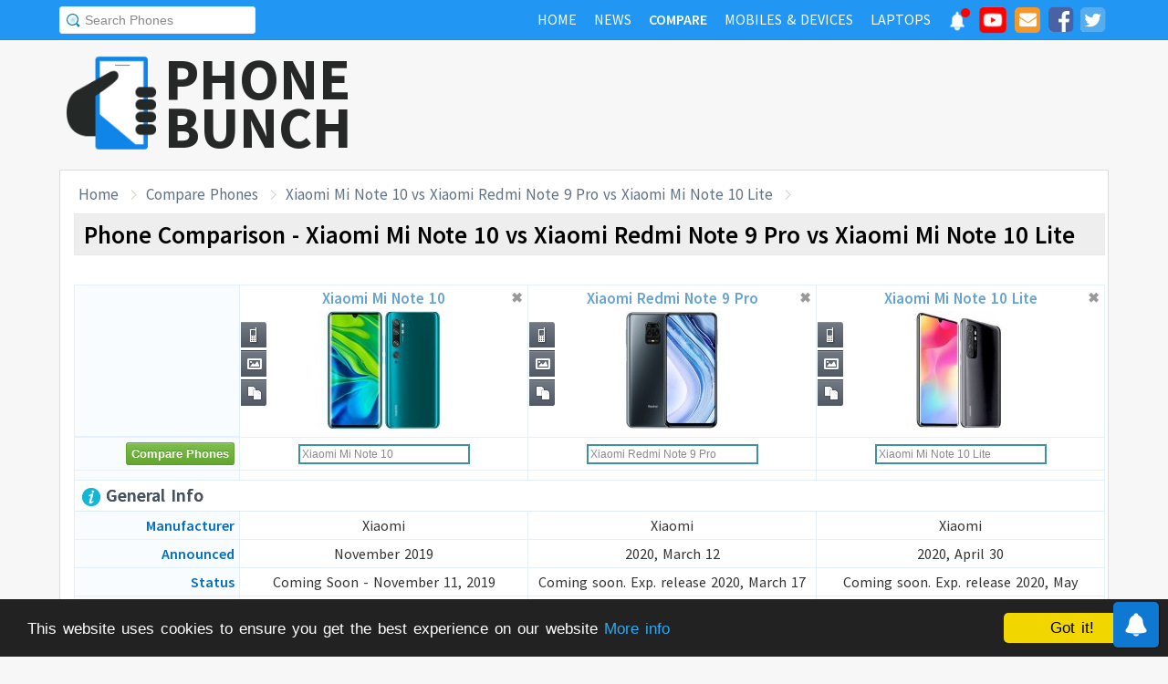

--- FILE ---
content_type: text/html; charset=UTF-8
request_url: https://www.phonebunch.com/compare-phones/xiaomi_mi_note_10-3623-vs-xiaomi_redmi_note_9_pro-3741-vs-xiaomi_mi_note_10_lite-3793/
body_size: 12991
content:
<!doctype html>
<html xmlns="http://www.w3.org/1999/xhtml" xmlns:og="http://opengraphprotocol.org/schema/" xmlns:fb="http://ogp.me/ns/fb#" xml:lang="en-US" lang="en-US">
<head>
<title>Xiaomi Mi Note 10 vs Xiaomi Redmi Note 9 Pro vs Xiaomi Mi Note 10 Lite - Phone Comparison</title>
<meta name="description" content="Do a side-by-side comparison of design, specs and features of Xiaomi Mi Note 10, Xiaomi Redmi Note 9 Pro and Xiaomi Mi Note 10 Lite to find which one fits your requirement and their rating." /> 
<meta name="viewport" content="width=device-width, initial-scale=1.0" />
<link rel="icon" href="//www.phonebunch.com/favicon.ico" type="image/x-icon" />
<link rel="shortcut icon" href="//www.phonebunch.com/favicon.ico" type="image/x-icon" />
<meta http-equiv="Content-Type" content="text/html; charset=utf-8" />
<link rel="alternate" type="application/rss+xml" title="PhoneBunch News RSS" href="//www.phonebunch.com/news/feed/" />
<link rel="stylesheet" media='screen'  href="//cdn.phonebunch.com/stylesheet.css?v=0.479" />
<link rel="stylesheet" media='screen' href="//cdn.phonebunch.com/stylesheet_alt.css?v=0.003" />
<!--[if IE]>
<link rel="stylesheet" type="text/css" href="//cdn.phonebunch.com/stylesheet_ie.css" />
<![endif]-->

<meta property="fb:pages" content="213294515404375" />
<meta name="publicationmedia-verification" content="4f993008-9e4e-4ed3-8ce8-6c8535a24be2">


<script type="text/javascript">
    function myAddLoadEvent(func){
	/*var oldonload = window.onload;
        if (typeof window.onload != 'function') {
            window.onload = func;
        } else {
            window.onload = function() {
                oldonload();
                func();
            }
        }*/
        
        window.addEventListener("load", function() {
            func();
        });
    }
    
    /*! lazyload v0.8.5 fasterize.com | github.com/fasterize/lazyload#licence */
window.lzld||function(e,d){function n(){o=!0;h();setTimeout(h,25)}function p(a,b){var c=0;return function(){var d=+new Date;d-c<b||(c=d,a.apply(this,arguments))}}function g(a,b,c){a.attachEvent?a.attachEvent&&a.attachEvent("on"+b,c):a.addEventListener(b,c,!1)}function j(a,b,c){a.detachEvent?a.detachEvent&&a.detachEvent("on"+b,c):a.removeEventListener(b,c,!1)}function q(a,b){return A(d.documentElement,a)&&a.getBoundingClientRect().top<B+C?(a.onload=null,a.removeAttribute("onload"),a.onerror=null,a.removeAttribute("onerror"),
a.src=a.getAttribute(k),a.removeAttribute(k),f[b]=null,!0):!1}function r(){return 0<=d.documentElement.clientHeight?d.documentElement.clientHeight:d.body&&0<=d.body.clientHeight?d.body.clientHeight:0<=e.innerHeight?e.innerHeight:0}function s(){var a=f.length,b,c=!0;for(b=0;b<a;b++){var d=f[b];null!==d&&!q(d,b)&&(c=!1)}c&&o&&(l=!0,j(e,"resize",t),j(e,"scroll",h),j(e,"load",n))}function u(){l=!1;g(e,"resize",t);g(e,"scroll",h)}function v(a,b,c){var d;if(b){if(Array.prototype.indexOf)return Array.prototype.indexOf.call(b,
a,c);d=b.length;for(c=c?0>c?Math.max(0,d+c):c:0;c<d;c++)if(c in b&&b[c]===a)return c}return-1}var C=200,k="data-src",B=r(),f=[],o=!1,l=!1,t=p(r,20),h=p(s,20);if(e.HTMLImageElement){var m=HTMLImageElement.prototype.getAttribute;HTMLImageElement.prototype.getAttribute=function(a){return"src"===a?m.call(this,k)||m.call(this,a):m.call(this,a)}}e.lzld=function(a){-1===v(a,f)&&(l&&u(),q(a,f.push(a)-1))};var w=function(){for(var a=d.getElementsByTagName("img"),b,c=0,e=a.length;c<e;c+=1)b=a[c],b.getAttribute(k)&&
-1===v(b,f)&&f.push(b);s();setTimeout(h,25)},i=function(a){"readystatechange"===a.type&&"complete"!==d.readyState||(j("load"===a.type?e:d,a.type,i),x||(x=!0,w()))},y=function(){try{d.documentElement.doScroll("left")}catch(a){setTimeout(y,50);return}i("poll")},x=!1,z=!0;if("complete"===d.readyState)w();else{if(d.createEventObject&&d.documentElement.doScroll){try{z=!e.frameElement}catch(D){}z&&y()}g(d,"DOMContentLoaded",i);g(d,"readystatechange",i);g(e,"load",i)}g(e,"load",n);u();var A=d.documentElement.compareDocumentPosition?
function(a,b){return!!(a.compareDocumentPosition(b)&16)}:d.documentElement.contains?function(a,b){return a!==b&&(a.contains?a.contains(b):!1)}:function(a,b){for(;b=b.parentNode;)if(b===a)return!0;return!1}}(this,document);
</script>



<link
    rel="preload"
    href="https://fonts.googleapis.com/css2?family=Source+Sans+Pro:wght@300;400;600;700&display=swap"
    as="style"
    onload="this.onload=null;this.rel='stylesheet'"
/>
<noscript>
    <link
        href="https://fonts.googleapis.com/css2?family=Source+Sans+Pro:wght@300;400;600;700&display=swap"
        rel="stylesheet"
        type="text/css"
    />
</noscript>


<!--Social Tags-->
<meta name="twitter:card" content="summary_large_image"/>
<meta name="twitter:site" content="@phonebunch"/>
<meta name="twitter:url" content="https://www.phonebunch.com/compare-phones/xiaomi_mi_note_10-3623-vs-xiaomi_redmi_note_9_pro-3741-vs-xiaomi_mi_note_10_lite-3793/"/>
<meta name="twitter:title" content="Xiaomi Mi Note 10 vs Xiaomi Redmi Note 9 Pro vs Xiaomi Mi Note 10 Lite - Phone Comparison"/>
<meta name="twitter:description" content="Do a side-by-side comparison of design, specs and features of Xiaomi Mi Note 10, Xiaomi Redmi Note 9 Pro and Xiaomi Mi Note 10 Lite to find which one fits your requirement and their rating."/>
<meta name="twitter:image" content="//www.phonebunch.com/compare/xiaomi-mi-note-10-3623-vs-xiaomi-redmi-note-9-pro-3741-vs-xiaomi-mi-note-10-lite-3793.jpg"/>

<meta property='fb:admins' content='1493406519' />
<meta property='fb:admins' content='100000351547382' />
<meta property='fb:app_id' content='360605184014825'/>
<meta property="og:title" content="Xiaomi Mi Note 10 vs Xiaomi Redmi Note 9 Pro vs Xiaomi Mi Note 10 Lite - Phone Comparison"/>
<meta property="og:image" content="//www.phonebunch.com/compare/xiaomi-mi-note-10-3623-vs-xiaomi-redmi-note-9-pro-3741-vs-xiaomi-mi-note-10-lite-3793.jpg"/>
<meta property="og:url" content="https://www.phonebunch.com/compare-phones/xiaomi_mi_note_10-3623-vs-xiaomi_redmi_note_9_pro-3741-vs-xiaomi_mi_note_10_lite-3793/"/>
<meta property="og:description" content="Do a side-by-side comparison of design, specs and features of Xiaomi Mi Note 10, Xiaomi Redmi Note 9 Pro and Xiaomi Mi Note 10 Lite to find which one fits your requirement and their rating."/>
<meta property="og:site_name" content="PhoneBunch" />

<meta itemprop="name" content="Xiaomi Mi Note 10 vs Xiaomi Redmi Note 9 Pro vs Xiaomi Mi Note 10 Lite - Phone Comparison"/>
<meta itemprop="description" content="Do a side-by-side comparison of design, specs and features of Xiaomi Mi Note 10, Xiaomi Redmi Note 9 Pro and Xiaomi Mi Note 10 Lite to find which one fits your requirement and their rating."/>
<meta itemprop="image" content="//www.phonebunch.com/compare/xiaomi-mi-note-10-3623-vs-xiaomi-redmi-note-9-pro-3741-vs-xiaomi-mi-note-10-lite-3793.jpg"/>



<link rel="canonical" href="https://www.phonebunch.com/compare-phones/xiaomi_mi_note_10-3623-vs-xiaomi_redmi_note_9_pro-3741-vs-xiaomi_mi_note_10_lite-3793/" />



<script async src="https://pagead2.googlesyndication.com/pagead/js/adsbygoogle.js?client=ca-pub-1541662546603203"
     crossorigin="anonymous"></script>
<!--<script>
     (adsbygoogle = window.adsbygoogle || []).push({
          google_ad_client: "ca-pub-1541662546603203",
          enable_page_level_ads: false
     });
</script>-->

<!--<script data-cfasync="false" type="text/javascript">(function(w, d) { var s = d.createElement('script'); s.src = '//delivery.adrecover.com/16676/adRecover.js'; s.type = 'text/javascript'; s.async = true; (d.getElementsByTagName('head')[0] || d.getElementsByTagName('body')[0]).appendChild(s); })(window, document);</script>-->

</head>

<body>

<!-- PushAlert -->
<script type="text/javascript">
    //var pushalert_sw_file = 'https://www.phonebunch.com/sw_temp.js?v=30';
	(function(d, t) {
                var g = d.createElement(t),
                s = d.getElementsByTagName(t)[0];
                g.src = "https://cdn.pushalert.co/integrate_ec86de1dac8161d8e06688600352a759.js?v=1";
                s.parentNode.insertBefore(g, s);
        }(document, "script"));
</script>
<!-- End PushAlert -->

<!-- Google tag (gtag.js) -->
<script async src="https://www.googletagmanager.com/gtag/js?id=G-CXVHQ6CHQF"></script>
<script>
  window.dataLayer = window.dataLayer || [];
  function gtag(){dataLayer.push(arguments);}
  gtag('js', new Date());

  gtag('config', 'G-CXVHQ6CHQF');
</script>


<script type="text/javascript">
	if (navigator.userAgent.indexOf("MSIE 10") > -1) {
		document.body.classList.add("ie10");
	}
var SUGGESTION_URL = "/auto-complete-5953.txt";

var SUGGESTION_LAPTOP_URL = "/auto-complete-laptop-830.txt";

myAddLoadEvent(function(){
    //setDefaultValue();
    loadSuggestionList();
    if($('side-icons-slider') != null){
        window.onscroll=phoneSidebarIconsFix;
    }
    });
myAddLoadEvent(function(){
	Behaviour.register(ratingAction);
});
</script>

    
<div id="page">
	<div class="header" id="top-header">
		<div class="web-width clearfix">
			<form style="float:left" action="//www.phonebunch.com/custom-search/" onSubmit="return startGoogleSearch(this.search_box);">
				<!--<input type="hidden" name="cx" value="partner-pub-1541662546603203:8418413640" />
				<input type="hidden" name="cof" value="FORID:10" />
				<input type="hidden" name="ie" value="UTF-8" />-->
				<input type="text" name="q" id="search_box" value="Search Phones" class="inset"/>
			</form>
			<div style="float:right;color:#ddd;margin-top:5px;">
				<ul class="menuli clearfix" id="navigation">
					<li class="menuli">
						<a title="Home" href="//www.phonebunch.com/"><span class="title">Home</span><span class="pointer"></span><span class="hover" style="opacity: 0;background-color:transparent;"></span></a>
					</li>
					<li class="menuli">
						<a title="Home" href="//www.phonebunch.com/news/"><span class="title">News</span><span class="pointer"></span><span class="hover" style="opacity: 0;background-color:transparent;"></span></a>
					</li>
					<li class="active menuli">
						<a title="Compare Phones" href="//www.phonebunch.com/compare-phones/"><span class="title">Compare</span><span class="pointer"></span><span class="hover" style="opacity: 0;background-color:transparent;"></span></a>
					</li>
					<!--<li class="menuli ">
						<a title="" href="javascript:void(0)"><span class="title">Reviews</span><span class="pointer"></span><span class="hover" style="opacity: 0;"></span></a>
						<ul class="ul-review clearfix">
							<li><a href="//www.phonebunch.com/unboxing/">Unboxing</a></li>
							<li><a href="//www.phonebunch.com/benchmarks/">Benchmarks</a></li>
							<li><a href="//www.phonebunch.com/gaming/">Gaming Review</a></li>
							<li><a href="//www.phonebunch.com/review/">Full Review</a></li>
						</ul>
					</li>-->
					<li class="menuli ">
						<a title="Phone Manufacturer" href="//www.phonebunch.com/manufacturer/"><span class="title">Mobiles & Devices</span><span class="pointer"></span><span class="hover" style="opacity: 0;"></span></a>
					</li>
					<!--<li class="menuli">
						<a title="Best Deals - Save Money, Time" href="//www.phonebunch.com/deals/"><span class="title">Phone Deals</span><span class="pointer"></span><span class="hover" style="opacity: 0;"></span></a>
					</li>-->
                                        <li class="menuli ">
						<a title="Laptop Manufacturer" href="//www.phonebunch.com/laptops/"><span class="title">Laptops</span><span class="pointer"></span><span class="hover" style="opacity: 0;"></span></a>
					</li>
                                        
                                        <li class="social-network">
                                            <a class="pushalert-notification-center" href="#" style="width: 30px; height: 30px;">
                                                <div style="height: 30px; width: 30px;margin-top: -5px;">
                                                    <img src="https://cdn.phonebunch.com/images/notification-center.png" height="30" width="30" style="background:none;">
                                                    <span class="pnc-counter" style="display: none; color: rgb(255, 255, 255); background-color: rgb(255, 0, 0); font-size: calc(13.8px); line-height: calc(20.55px);" data-is-active="false">5</span>
                                                    <span class="pnc-marker" style="background-color: rgb(255, 0, 0); display: none;" data-is-active="true"></span>
                                                </div>
                                            </a>
                                        </li>
										<li class="social-network">
						<a href="//www.youtube.com/subscription_center?add_user=PhoneBunch" target="_blank" title="PhoneBunch on YouTube"><img src="//cdn.phonebunch.com/images/youtube_social_squircle_red.png" alt="YouTube" title="YouTube on PhoneBunch" height="30" width="30" style="background:none;margin-top: -2px;"></a>
					</li>
					<li class="social-network">
						<a href="javascript:void(0)" onClick="TINY.box.show({iframe:'/subscribe.php',width:320,height:260});return false;" target="_blank" title="Subscribe to PhoneBunch via Email"><i class="fa fa-envelope"></i></a>
					</li>
					<li class="social-network">
						<a href="//www.facebook.com/PhoneBunch" target="_blank" title="Like Us on Facebook"><i class="fa fa-facebook-square"></i></a>
					</li>
					<li class="social-network">
						<a href="https://twitter.com/PhoneBunch" target="_blank" title="Follow Us on Twitter"><i class="fa fa-twitter-square"></i></a>
					</li>
                                        <!--<li class="social-network">
                                            <a href="https://t.me/PhoneBunch" rel="publisher" target="_blank" title="Subscribe on Telegram" style="padding: 3px 4px;"><img src="/images/telegram1-01.svg?a=1" style="width: 28px;height: 28px;background: transparent;"></a>
					</li>-->
					<!--<li class="social-network">
						<a href="https://plus.google.com/+PhoneBunch" rel="publisher" target="_blank" title="PhoneBunch on Google+"><i class="fa fa-google-plus-square"></i></a>
					</li>-->
					<!--<li class="social-network">
						<a href="#"><img src="http://b7b43efe8c782b3a0edb-27c6e71db7a02a63f8d0f5823403023f.r27.cf2.rackcdn.com/rss.png" alt="rss"/></a>
					</li>-->
				</ul>
			</div>
		</div>
	</div><!--Nav Bar Ends-->
	
	<div id="header" class="clearfix"><!-- START LOGO LEVEL WITH RSS FEED -->
		<div class="logo clearfix">
			<a href="//www.phonebunch.com/" title="Get Latest News About Phones, Detailed Phones Specs and Photos"><img src="//cdn.phonebunch.com/images/logo.png" width="115" height="115" alt="PB" class="logo-news" title="Get Latest News About Phones, Detailed Phones Specs and Photos"></a>
			<a href="//www.phonebunch.com/" title="Mobile Phone Reviews, Specs, Price and Images" class="logo-text">PHONEBUNCH</a>
		</div>
		

		<div style="float:right;width:728px;margin-top:25px">
                    <style>
                        .pushalert-notification-center span.pnc-marker{
                            width:10px;
                            height:10px;
                            top: 1px;
                            right: 1px
                          }
                        @media(max-width: 727px) { .desktop-specific {display:none; } }
                    </style>
                    <div class="desktop-specific">
                        <!-- CM_PB_Responsive -->
                        <ins class="adsbygoogle"
                             style="display:block"
                             data-ad-client="ca-pub-1541662546603203"
                             data-ad-slot="2142690724"
                             data-ad-format="horizontal"
                             data-full-width-responsive="true"></ins>
                        <script>
                             (adsbygoogle = window.adsbygoogle || []).push({});
                        </script>
                    </div>
		</div>
		
	</div><!--/header -->

		<script type="text/javascript">
            myAddLoadEvent(function(){setDefaultValue();});
	</script>

	<div class="content "><!-- start content-->
		
	<div id="columns"    ><!-- START MAIN CONTENT COLUMNS -->
		

			<div class="col1" style="width:auto">
				<div id="crumb">
					<ul class="clearfix" itemscope itemtype="https://schema.org/BreadcrumbList">
						<li itemprop="itemListElement" itemscope itemtype="https://schema.org/ListItem"><a href="/" title="Home" itemprop="item"><span itemprop="name">Home</span></a><meta itemprop="position" content="1"/></li>
						<li itemprop="itemListElement" itemscope itemtype="https://schema.org/ListItem"><a href="/compare-phones/" itemprop="item"><span itemprop="name">Compare Phones</span></a><meta itemprop="position" content="2"/></li>
                                                <li itemprop="itemListElement" itemscope itemtype="https://schema.org/ListItem"><a href="https://www.phonebunch.com/compare-phones/xiaomi_mi_note_10-3623-vs-xiaomi_redmi_note_9_pro-3741-vs-xiaomi_mi_note_10_lite-3793/" title="Xiaomi Mi Note 10 vs Xiaomi Redmi Note 9 Pro vs Xiaomi Mi Note 10 Lite - Phone Comparison" itemprop="item"><span itemprop="name">Xiaomi Mi Note 10 vs Xiaomi Redmi Note 9 Pro vs Xiaomi Mi Note 10 Lite</span></a><meta itemprop="position" content="3"/></li>
					</ul>
				</div>
				<div id="archivebox" class="alt2">
					<h1>Phone Comparison - Xiaomi Mi Note 10 vs Xiaomi Redmi Note 9 Pro vs Xiaomi Mi Note 10 Lite</h1>
				</div>
				
				<div class="link-ad alt">
					<!-- PhoneBunch Compare3 Link Ad I -->
					<ins class="adsbygoogle"
						 style="display:inline-block;width:728px;height:15px"
						 data-ad-client="ca-pub-1541662546603203"
						 data-ad-slot="5601093247"></ins>
					<script>
					(adsbygoogle = window.adsbygoogle || []).push({});
					</script>
				</div>
				<div class="lr-content clearfix">
					 <div style="display:none;height:0;width:0">
																							</div>
					<table class="compare-phones compare-header ch3" id="compareHeader">
						<thead>
							<tr>
								<td style="width:16%;text-align:center" class="column1">
									<input type="button" class="cupid-green" value="Compare Phones" style="visibility:hidden;height:0px;padding-bottom:0;padding-top:0"/>
								</td>
								<td style="width:28%" scope="col">
									<div style="position:relative">
										<a title="Xiaomi Mi Note 10 Full Specifications" href="/phone/xiaomi-mi-note-10-3623/">Xiaomi Mi Note 10<br/><img src="/phone-thumbnail/xiaomi-mi-note-10_3623 (1).jpg" id="phone1img" alt="xiaomi mi note 10" /></a>
																		<ul class="compare-menus clearfix" style="width:87px;">
									<li class="hint--top" data-hint="Detailed Specs"><a class="specs" title="" href="/phone/xiaomi-mi-note-10-3623/" style=""></a></li>
																																				<li class="hint--top" data-hint="Image Gallery"><a class="images" title="" href="/xiaomi_mi_note_10-images-3623" style=""></a></li>
																											<li class="hint--top" data-hint="Compare with Others"><a class="compare" title="" href="/compare-phones/xiaomi_mi_note_10-3623" style=""></a></li>
								</ul>
										<a href="#" class="close-button" onclick="return closeCompare(1)">&#x2716;</a>
									</div>
								</td>
								<td style="width:28%" scope="col">
									<div style="position:relative">
										<a title="Xiaomi Redmi Note 9 Pro Full Specifications" href="/phone/xiaomi-redmi-note-9-pro-3741/">Xiaomi Redmi Note 9 Pro<br/><img src="/phone-thumbnail/xiaomi-redmi-note-9-pro_3741 (1).jpg" id="phone2img" alt="xiaomi redmi note 9 pro" /></a>
																		<ul class="compare-menus clearfix" style="width:87px;">
									<li class="hint--top" data-hint="Detailed Specs"><a class="specs" title="" href="/phone/xiaomi-redmi-note-9-pro-3741/" style=""></a></li>
																																				<li class="hint--top" data-hint="Image Gallery"><a class="images" title="" href="/xiaomi_redmi_note_9_pro-images-3741" style=""></a></li>
																											<li class="hint--top" data-hint="Compare with Others"><a class="compare" title="" href="/compare-phones/xiaomi_redmi_note_9_pro-3741" style=""></a></li>
								</ul>
										<a href="#" class="close-button" onclick="return closeCompare(2)">&#x2716;</a>
									</div>
								</td>
								<td style="width:28%" scope="col">
									<div style="position:relative">
										<a title="Xiaomi Mi Note 10 Lite Full Specifications" href="/phone/xiaomi-mi-note-10-lite-3793/">Xiaomi Mi Note 10 Lite<br/><img src="/phone-thumbnail/xiaomi-mi-note-10-lite_3793 (1).jpg" id="phone3img" alt="xiaomi mi note 10 lite" /></a>
																		<ul class="compare-menus clearfix" style="width:87px;">
									<li class="hint--top" data-hint="Detailed Specs"><a class="specs" title="" href="/phone/xiaomi-mi-note-10-lite-3793/" style=""></a></li>
																																				<li class="hint--top" data-hint="Image Gallery"><a class="images" title="" href="/xiaomi_mi_note_10_lite-images-3793" style=""></a></li>
																											<li class="hint--top" data-hint="Compare with Others"><a class="compare" title="" href="/compare-phones/xiaomi_mi_note_10_lite-3793" style=""></a></li>
								</ul>
										<a href="#" class="close-button" onclick="return closeCompare(3)">&#x2716;</a>
									</div>
								</td>
							</tr>
						</thead>
					</table>
					<table class="compare-phones" id="main-compare-table" summary="Xiaomi Mi Note 10 vs Xiaomi Redmi Note 9 Pro - Phones Comparison">
						<!--<caption><span style="font-size:16px">Compare Phones</span><br/>Xiaomi Mi Note 10 vs Xiaomi Redmi Note 9 Pro</caption>-->
						<thead>
						<tr class="odd">
							<td style="width:16%" class="column1"></td>
							<th style="width:28%" scope="col">
								<div style="position:relative">
									<a title="Xiaomi Mi Note 10 Full Specifications" href="/phone/xiaomi-mi-note-10-3623/">Xiaomi Mi Note 10<br/><img src="//cdn.phonebunch.com/big-thumbnail/3623.jpg" width="150" height="130" alt="xiaomi mi note 10"/></a>								<ul class="compare-menus-alt left clearfix" style="width:29px;margin-top:-43.5px">
									<li class="hint--right" data-hint="Detailed Specs"><a class="specs" title="" href="/phone/xiaomi-mi-note-10-3623/" style=""></a></li>
																																				<li class="hint--right" data-hint="Image Gallery"><a class="images" title="" href="/xiaomi_mi_note_10-images-3623" style=""></a></li>
																											<li class="hint--right" data-hint="Compare with Others"><a class="compare" title="" href="/compare-phones/xiaomi_mi_note_10-3623" style=""></a></li>
								</ul>
									<a href="#" class="close-button" onclick="return closeCompare(1)">&#x2716;</a>
								</div>
							</th>
							<th style="width:28%" scope="col">
								<div style="position:relative">
									<a title="Xiaomi Redmi Note 9 Pro Full Specifications" href="/phone/xiaomi-redmi-note-9-pro-3741/">Xiaomi Redmi Note 9 Pro<br/><img src="//cdn.phonebunch.com/big-thumbnail/3741.jpg" width="150" height="130" alt="xiaomi redmi note 9 pro"/></a>								<ul class="compare-menus-alt left clearfix" style="width:29px;margin-top:-43.5px">
									<li class="hint--right" data-hint="Detailed Specs"><a class="specs" title="" href="/phone/xiaomi-redmi-note-9-pro-3741/" style=""></a></li>
																																				<li class="hint--right" data-hint="Image Gallery"><a class="images" title="" href="/xiaomi_redmi_note_9_pro-images-3741" style=""></a></li>
																											<li class="hint--right" data-hint="Compare with Others"><a class="compare" title="" href="/compare-phones/xiaomi_redmi_note_9_pro-3741" style=""></a></li>
								</ul>
									<a href="#" class="close-button" onclick="return closeCompare(2)">&#x2716;</a>
								</div>
							</th>
							<th style="width:28%" scope="col">
								<div style="position:relative">
									<a title="Xiaomi Mi Note 10 Lite Full Specifications" href="/phone/xiaomi-mi-note-10-lite-3793/">Xiaomi Mi Note 10 Lite<br/><img src="//cdn.phonebunch.com/big-thumbnail/3793.jpg" width="150" height="130" alt="xiaomi mi note 10 lite"/></a>								<ul class="compare-menus-alt left clearfix" style="width:29px;margin-top:-43.5px">
									<li class="hint--right" data-hint="Detailed Specs"><a class="specs" title="" href="/phone/xiaomi-mi-note-10-lite-3793/" style=""></a></li>
																																				<li class="hint--right" data-hint="Image Gallery"><a class="images" title="" href="/xiaomi_mi_note_10_lite-images-3793" style=""></a></li>
																											<li class="hint--right" data-hint="Compare with Others"><a class="compare" title="" href="/compare-phones/xiaomi_mi_note_10_lite-3793" style=""></a></li>
								</ul>
									<a href="#" class="close-button" onclick="return closeCompare(3)">&#x2716;</a>
								</div>
							</th>
						</tr>
						</thead>
						<!--<tfoot>	
						<tr class="odd">
							<td class="column1">&nbsp;</td>
							<th scope="col"></th>
							<th scope="col"></th>
						</tr>
						</tfoot>-->
						<tbody>
						<tr class="odd">
							<td class="column1"><input type="button" class="cupid-green" value="Compare Phones" onclick="comparePhones3()"/></td>
							<td scope="col">
								<div class="search-container">
									<input class="compare_box" name="phone1" id="phone1" type="text" style="width:180px" value="Xiaomi Mi Note 10"/><input id="phone1sel" type="hidden" style="width:0px" value="3623"/>
								</div>
							</td>
							<td scope="col">
								<div class="search-container">
									<input class="compare_box" name="phone2" id="phone2" type="text" style="width:180px" value="Xiaomi Redmi Note 9 Pro"/><input id="phone2sel" type="hidden" style="width:0px" value="3741"/>
								</div>
							</td>
							<td scope="col">
								<div class="search-container">
									<input class="compare_box" name="phone3" id="phone3" type="text" style="width:180px" value="Xiaomi Mi Note 10 Lite"/><input id="phone3sel" type="hidden" style="width:0px" value="3793"/>
								</div>
							</td>
						</tr>
						<tr class="odd">
							<td class="column1 sugg"></td>
							<td scope="col" id="phone1sugg">
														</td>
							<td scope="col" id="phone2sugg">
														</td>
							<td scope="col" id="phone3sugg">
														</td>
						</tr>
                                                						<tr class="odd">
							<th scope="row" colspan="4" class="column1 bold"><h2 class="heading"><img src="/images/trans.gif" class="general" alt="general"/> General Info</h2></th>
						</tr>
						<tr>
							<th scope="row" class="column1">Manufacturer</th>
							<td>Xiaomi</td>
							<td>Xiaomi</td>
							<td>Xiaomi</td>
						</tr>
						<tr class="odd">
							<th scope="row" class="column1">Announced</th>
							<td>November 2019</td>
							<td>2020, March 12</td>
							<td>2020, April 30</td>
						</tr>	
						<tr>
							<th scope="row" class="column1">Status</th>
							<td>Coming Soon - November 11, 2019</td>
							<td>Coming soon. Exp. release 2020, March 17</td>
							<td>Coming soon. Exp. release 2020, May</td>
						</tr>
                                                                                                <tr>
                                                        <th scope="row" class="column1">Price</th>
                                                        <td>
                                                        -                                                        </td>
                                                        <td>
                                                                                                                    Rs. 12,999 ($0.00) <a href="/phone-filter/price/between-10000-and-16000/" title="Mobile Phones Priced Between 10000 and 16000" target="_blank" class="browse-similar">[Similarly Priced]</a>
                                                                                                                </td>
                                                        <td>
                                                        -                                                        </td>
                                                </tr>
                                                						<tr class="odd">
							<th scope="row" class="column1">Colors</th>
							<td>Black, Gray, Red, Blue, Pink, White, Green, Purple</td>
							<td>Aurora Blue, Glacier White, Interstellar Black</td>
							<td>Midnight Black, Glacier White, Nebula Purple</td>
						</tr>
						<tr>
							<th scope="row" class="column1">Form Factor</th>
							<td>Candybar</td>
							<td>Candybar</td>
							<td>Candybar</td>
						</tr>
						<tr class="odd">
							<th scope="row" class="column1">Dimension</th>
							<td>
                                                            157.8 x 74.2 x 9.7 mm <br/> (6.21 x 2.92 x 0.38 in)                                                        </td>
							<td>
                                                            165.8 x 76.7 x 8.8 mm <br/> (6.53 x 3.02 x 0.35 in)                                                        </td>
                                                        <td>
                                                            157.8 x 74.2 x 9.7 mm <br/> (6.21 x 2.92 x 0.38 in)                                                        </td>
						</tr>
						<tr>
														<th scope="row" class="column1">Weight</th>
							<td >
                                                            208 g (7.34 oz)
                                                        </td>
							<td >
                                                            209 g (7.37 oz)
                                                        </td>
							<td class="winner">
                                                            204 g (7.2 oz)
                                                        </td>
						</tr>
                                                                                                <tr class="odd">
                                                        <th scope="row" class="column1">SIM Type</th>
                                                        <td>Dual SIM (Nano-SIM, dual stand-by)</td>
                                                        <td>Hybrid Dual SIM (Nano-SIM, dual stand-by)</td>
                                                        <td>Dual SIM (Nano-SIM, dual stand-by)</td>
                                                </tr>
                                                
						<tr class="odd">
							<th scope="row" class="column1">2G Network</th>
							<td>GSM 850 / 900 / 1800 / 1900 - SIM 1 & SIM 2<br/>CDMA 800 & TD-SCDMA</td>
							<td>GSM 850 / 900 / 1800 / 1900 - SIM 1 & SIM 2</td>
							<td>GSM 850 / 900 / 1800 / 1900 - SIM 1 & SIM 2</td>
						</tr>
						<tr>
							<th scope="row" class="column1">3G Network</th>
							<td>HSDPA 850 / 900 / 1900 / 2100 </td>
							<td>HSDPA 850 / 900 / 1900 / 2100 </td>
							<td>HSDPA 850 / 900 / 1700(AWS) / 1900 / 2100 </td>
						</tr>
												<tr>
							<th scope="row" class="column1">4G Network</th>
							<td>LTE band 1(2100), 3(1800), 5(850), 8(900), 34(2000), 38(2600), 39(1900), 40(2300), 41(2500)</td>
							<td>LTE band 1(2100), 2(1900), 3(1800), 4(1700/2100), 5(850), 7(2600), 8(900), 12(700), 13(700), 17(700), 18(800), 19(800), 20(800), 25(1900), 26(850), 28(700), 32(1500), 38(2600), 39(1900), 40(2300), 41(2500), 66(1700/2100)</td>
							<td>LTE band 1(2100), 2(1900), 3(1800), 4(1700/2100), 5(850), 7(2600), 8(900), 12(700), 13(700), 17(700), 18(800), 19(800), 20(800), 25(1900), 26(850), 28(700), 32(1500), 38(2600), 39(1900), 40(2300), 41(2500)</td>
						</tr>
						                                                																		<tr class="odd">
							<th scope="row" class="column1">Messaging</th>
							<td>
														</td>
							<td>
														</td>
							<td>
														</td>
						</tr>
												<tr>
							<th scope="row" class="column1">Build Features</th>
							<td>- Fingerprint Sensor(in-display)<br/> </td>
							<td>- Fingerprint Sensor (Side-mounted)<br/> </td>
							<td>- Fingerprint Sensor(In-display)<br/> </td>
						</tr>
						                                                						
						<tr class="odd">
							<th scope="row" colspan="4" class="column1 bold"><h2 class="heading"><img src="/images/trans.gif" class="hardware" alt="hardware"/> Hardware and OS</h2></th>
						</tr>
						<tr>
							<th scope="row" class="column1">OS</th>
							<td>Android 9.0 (Pie)</td>
							<td>Android 10.0</td>
							<td>Android 10.0</td>
						</tr>
                                                                                                <tr class="odd">
                                                        <th scope="row" class="column1">User Interface</th>
                                                        <td>MIUI 11</td>
                                                        <td>MIUI 11</td>
                                                        <td>MIUI 11</td>
                                                </tr>
                                                						<tr class="odd">
														<th scope="row" class="column1">Processor</th>
							<td >Octa-core (2x2.2 GHz Kryo 470 Gold & 6x1.8 GHz Kryo 470 Silver), Qualcomm SDM730 Snapdragon 730G (8 nm)</td>
							<td class="winner">Octa-core (2x2.3 GHz Kryo 465 Gold & 6x1.8 GHz Kryo 465 Silver), Qualcomm SM7125 Snapdragon 720G (8 nm)</td>
							<td >Octa-core (2x2.2 GHz Kryo 470 Gold & 6x1.8 GHz Kryo 470 Silver), Qualcomm SDM730 Snapdragon 730G (8 nm)</td>
						</tr>
						<tr>
							<th scope="row" class="column1">GPU</th>
							<td>Adreno 618</td>
							<td>Adreno 618</td>
							<td>Adreno 618</td>
						</tr>
																		<tr class="odd">
														<th scope="row" class="column1">RAM</th>
							<td class="winner">12 GB</td>
							<td >6 GB</td>
							<td >8 GB</td>
						</tr>
												<tr class="odd">
							<th scope="row" class="column1">Internal Memory</th>
							<td>256 GB</td>
							<td>128 GB</td>
							<td>128 GB</td>
						</tr>
						<tr>
														<th scope="row" class="column1">External Memory</th>
							<td class="winner">microSD, up to 256 GB (uses shared SIM slot)</td>
							<td >microSDXC (uses shared SIM slot)</td>
							<td >No</td>
						</tr>
                                                <tr class="odd">
                                                    <td colspan="4" style="padding-top: 10px;padding-bottom: 10px;" align="center" >
                                                        <!-- PhoneBunch Compare Responsive -->
                                                        <ins class="adsbygoogle"
                                                             style="display:block"
                                                             data-ad-client="ca-pub-1541662546603203"
                                                             data-ad-slot="1000737249"
                                                             data-ad-format="auto"></ins>
                                                        <script>
                                                        (adsbygoogle = window.adsbygoogle || []).push({});
                                                        </script>
                                                    </td>
						</tr>
						<tr class="odd">
							<th scope="row" colspan="4" class="column1 bold"><h2 class="heading"><img src="/images/trans.gif" class="display" alt="display"/> Display</h2></th>
						</tr>
						<tr>
							<th scope="row" class="column1">Type</th>
							<td>Super AMOLED Capacitive Touchscreen<br/>HDR10+</td>
							<td>IPS LCD Capacitive Touchscreen, Corning Gorilla Glass 5</td>
							<td>FHD+ AMOLED Capacitive Touchscreen</td>
						</tr>
						<tr class="odd">
														<th scope="row" class="column1">Colors</th>
							<td >16M colors</td>
							<td >16M colors</td>
							<td >16M colors</td>
						</tr>
						<tr>
														<th scope="row" class="column1">Size</th>
							<td >6.47 inches</td>
							<td class="winner">6.67 inches</td>
							<td >6.47 inches</td>
						</tr>
						<tr class="odd">
														<th scope="row" class="column1">Resolution</th>
							<td class="winner">1080 x 2340 pixels (398 ppi)</td>
							<td >1080 x 2340 pixels (386 ppi)</td>
							<td class="winner">1080 x 2340 pixels (398 ppi)</td>
						</tr>
                                                                                                <tr>
                                                        <th scope="row" class="column1">Screen-to-Body Ratio</th>
                                                        <td class="winner">87.91%</td>
                                                        <td >86.05%</td>
                                                        <td class="winner">87.91%</td>
                                                </tr>
						<tr>
							<th scope="row" class="column1">Multi-Touch</th>
							<td><img src="/images/trans.gif" class="feature-yes"  alt="yes"/></td>
							<td><img src="/images/trans.gif" class="feature-yes" alt="yes"/></td>
							<td><img src="/images/trans.gif" class="feature-yes" alt="yes"/></td>
						</tr>
                                                						<!--<tr class="odd">
							<th scope="row" class="column1">Accelerometer</th>
							<td><img src="/images/trans.gif" class="feature-yes" alt="yes"/></td>
							<td><img src="/images/trans.gif" class="feature-yes" alt="yes"/></td>
							<td><img src="/images/trans.gif" class="feature-yes" alt="yes"/></td>
						</tr>
						<tr>
							<th scope="row" class="column1">Proximity</th>
							<td><img src="/images/trans.gif" class="feature-yes" alt="yes"/></td>
							<td><img src="/images/trans.gif" class="feature-yes" alt="yes"/></td>
							<td><img src="/images/trans.gif" class="feature-yes" alt="yes"/></td>
						</tr>-->
												<tr class="odd">
							<th scope="row" colspan="4" class="column1 bold"><h2 class="heading"><img src="/images/trans.gif" class="multimedia" alt="multimedia"/> Multimedia</h2></th>
						</tr>
                                                						<tr class="odd">
							<th scope="row" class="column1">3.5mm Jack</th>
							<td><img src="/images/trans.gif" class="feature-yes" alt="yes"/></td>
							<td><img src="/images/trans.gif" class="feature-yes" alt="yes"/></td>
							<td><img src="/images/trans.gif" class="feature-yes" alt="yes"/></td>
						</tr>
						<tr>
							<th scope="row" class="column1">Radio</th>
							<td>FM radio</td>
							<td>FM radio, recording</td>
							<td>FM radio</td>
						</tr>
                                                						<tr>
							<th scope="row" class="column1">Games</th>
							<td>Yes + Downloadable</td>
							<td>Yes + Downloadable</td>
							<td>Yes + Downloadable</td>
						</tr>
						<tr class="odd">
							<th scope="row" class="column1">Loud Speaker</th>
							<td><img src="/images/trans.gif" class="feature-yes" alt="yes"/></td>
							<td><img src="/images/trans.gif" class="feature-yes" alt="yes"/></td>
							<td><img src="/images/trans.gif" class="feature-yes" alt="yes"/></td>
						</tr>
												<tr class="odd">
							<th scope="row" colspan="4" class="column1 bold"><h2 class="heading"><img src="/images/trans.gif" class="camera" alt="camera"/> Camera</h2></th>
						</tr>
						<tr>
														<th scope="row" class="column1">Rear Camera</th>
							<td class="winner">108 MP + 8 MP + 12 MP + 20 MP + 2MP</td>
							<td >48 MP + 8 MP + 2 MP + 2 MP</td>
							<td >64 MP + 8 MP + 5 MP + 2 MP</td>
						</tr>
						<tr class="odd">
							<th scope="row" class="column1">Flash</th>
							<td>Quad-LED dual-tone flash</td>
							<td>LED flash</td>
							<td>Quad-LED flash</td>
						</tr>
						<tr>
							<th scope="row" class="column1">Features</th>
							<td>108 MP, f/1.7, (wide), 1/1.33", 0.8µm, PDAF, Laser AF<br/>
8 MP, f/2.0, >125mm (telephoto), PDAF, Laser AF, 5x optical zoom<br/>
12 MP, f/2.0, 50mm (telephoto), 1/2.55", 1.4µm, Dual Pixel PDAF, Laser AF, 2x optical zoom<br/>
20 MP, f/2.2, 13mm (ultrawide), 1/2.8", 1.0µm, Laser AF<br/>
2 MP, f/2.4, 1/5", 1.75µm (dedicated macro camera)<br/>
HDR</td>
							<td>48 MP, f/1.8, (wide), 1/1.43", 1.12µm, omnidirectional PDAF<br/>
8 MP, f/2.2, 13mm (ultrawide), 1/4.0", 1.12µm<br/>
2 MP, f/2.4, (macro), 1/5.0", 1.75µm<br/>
2 MP, f/2.4, (depth)<br/>
HDR, Panorama</td>
							<td>64 MP, f/1.9, 26mm (wide), 1/1.72", 0.8µm, PDAF<br/>
8 MP, f/2.2, 13mm (ultrawide), 1/4.0", 1.12µm<br/>
5 MP, f/2.4, (depth)<br/>
2 MP, f/2.4, (macro)<br/>
panorama, HDR</td>
						</tr>
						<tr class="odd">
							<th scope="row" class="column1">Video</th>
							<td>2160p@30fps, 1080p@30/60/120fps, 720p@960fps</td>
							<td>2160p@30fps, 1080p@30/60/120fps, 720p@960fps, gyro-EIS</td>
							<td>2160p@30fps, 1080p@30/60/120fps, 720p@960fps</td>
						</tr>
						<tr>
														<th scope="row" class="column1">Front Camera</th>
							<td class="winner">
                                                            32 MP, f/2.0, 0.8µm<br/>HDR <br/>1080p@30fps                                                            <a href="/phone-filter/front-camera/32-mp/" title="More phones with same selfie front 32 MP camera" target="_blank" class="browse-similar">[Similar]</a>                                                        </td>
							<td >
                                                            16 MP, (wide) <br/> HDR, Panorama<br/>1080p@30fps                                                            <a href="/phone-filter/front-camera/16-mp/" title="More phones with same selfie front 16 MP camera" target="_blank" class="browse-similar">[Similar]</a>                                                        </td>
							<td >
                                                            16 MP, f/2.0, 26mm (wide), 1/3.1", 1.0µm<br/>HDR<br/>1080p@30fps                                                            <a href="/phone-filter/front-camera/16-mp/" title="More phones with same selfie front 16 MP camera" target="_blank" class="browse-similar">[Similar]</a>                                                        </td>
						</tr>
						<tr class="odd">
							<th scope="row" colspan="4" class="column1 bold"><h2 class="heading"><img src="/images/trans.gif" class="connectivity" alt="connectivity"/> Connectivity and Data Rate</h2></th>
						</tr>
						<tr>
							<th scope="row" class="column1">GPRS</th>
							<td>Yes</td>
							<td>Yes</td>
							<td>Yes</td>
						</tr>
						<tr class="odd">
							<th scope="row" class="column1">Edge</th>
							<td>Yes</td>
							<td>Yes</td>
							<td>Yes</td>
						</tr>
						<tr>
							<th scope="row" class="column1">3G</th>
							<td>HSPA 42.2/5.76 Mbps, LTE-A</td>
							<td>HSPA 42.2/5.76 Mbps, LTE-A</td>
							<td>HSPA 42.2/5.76 Mbps, LTE-A (3CA) Cat15 800/150 Mbps</td>
						</tr>
						<tr class="odd">
							<th scope="row" class="column1">Bluetooth</th>
							<td>5.0, A2DP, LE, aptX HD</td>
							<td>5.0, A2DP, LE</td>
							<td>5.0, A2DP, LE, aptX HD</td>
						</tr>
						<tr>
							<th scope="row" class="column1">Wi-Fi</th>
							<td>Wi-Fi 802.11 a/b/g/n/ac, dual-band, Wi-Fi Direct, hotspot</td>
							<td>Wi-Fi 802.11 a/b/g/n/ac, dual-band, Wi-Fi Direct, hotspot</td>
							<td>Wi-Fi 802.11 a/b/g/n/ac, dual-band, Wi-Fi Direct, hotspot</td>
						</tr>
						<tr class="odd">
							<th scope="row" class="column1">USB</th>
							<td>2.0, Type-C 1.0 reversible connector</td>
							<td>2.0, Type-C 1.0 reversible connector</td>
							<td>2.0, Type-C 1.0 reversible connector</td>
						</tr>
						<tr>
							<th scope="row" class="column1">GPS</th>
							<td>Yes, with A-GPS, GLONASS, GALILEO, BDS</td>
							<td>Yes, with A-GPS, GLONASS, GALILEO, BDS</td>
							<td>Yes, with A-GPS, GLONASS, GALILEO, BDS</td>
						</tr>
						<tr class="odd">
							<th scope="row" class="column1">Browser</th>
							<td>Yes</td>
							<td>Yes</td>
							<td>Yes</td>
						</tr>
                                                                                                <tr>
                                                    <td colspan="4" style="padding-top: 15px;padding-bottom: 10px;" align="center" >
                                                                                                        </td>
                                                </tr>
                                                						<tr class="odd">
							<th scope="row" colspan="4" class="column1 bold"><h2 class="heading"><img src="/images/trans.gif" class="memory" alt="memory"/> User Memory</h2></th>
						</tr>
                                                                                                                                                <tr>
							<th scope="row" class="column1">Internal</th>
							<td>256 GB, 12 GB RAM or 128 GB, 8 GB RAM or 64 GB, 6 GB RAM</td>
							<td>128 GB, 6 GB RAM or 64 GB, 4 GB RAM (UFS 2.1) </td>
							<td>128 GB, 8 GB RAM or 64 GB, 6 GB RAM (UFS 2.1)</td>
						</tr>
						<tr class="odd">
														<th scope="row" class="column1">Expandable Storage</th>
							<td class="winner">microSD, up to 256 GB (uses shared SIM slot)</td>
							<td >microSDXC (uses shared SIM slot)</td>
							<td >No</td>
						</tr>
                                                                                                <tr>
                                                        <th scope="row" class="column1">USB OTG</th>
                                                        <td>Supported</td>
                                                        <td>Supported</td>
                                                        <td>Supported</td>
                                                </tr>
                                                						                                                                                                <tr class="odd">
							<th scope="row" colspan="4" class="column1 bold"><h2 class="heading"><img src="/images/trans.gif" alt="Apps" class="sensors"/> Sensors</h2></th>
						</tr>
                                                <tr>
                                                        <th scope="row" class="column1">Fingerprint</th>
                                                        <td><img src="/images/trans.gif" alt="fingerprint supported" title="Fingerprint supported" class="feature-1"/></td>
                                                        <td><img src="/images/trans.gif" alt="fingerprint supported" title="Fingerprint supported" class="feature-1"/></td>
                                                        <td><img src="/images/trans.gif" alt="fingerprint supported" title="Fingerprint supported" class="feature-1"/></td>
                                                </tr>
                                                                                                <tr>
                                                        <th scope="row" class="column1">Proximity Sensor</th>
                                                        <td><img src="/images/trans.gif" alt="proximity sensor present" title="Proximity sensor present" class="feature-1"/></td>
                                                        <td><img src="/images/trans.gif" alt="proximity sensor present" title="Proximity sensor present" class="feature-1"/></td>
                                                        <td><img src="/images/trans.gif" alt="proximity sensor present" title="Proximity sensor present" class="feature-1"/></td>
                                                </tr>
                                                                                                                                                <tr>
                                                        <th scope="row" class="column1">Accelerometer Sensor</th>
                                                        <td><img src="/images/trans.gif" alt="accelerometer sensor present" title="Accelerometer sensor present" class="feature-1"/></td>
                                                        <td><img src="/images/trans.gif" alt="accelerometer sensor present" title="Accelerometer sensor present" class="feature-1"/></td>
                                                        <td><img src="/images/trans.gif" alt="accelerometer sensor present" title="Accelerometer sensor present" class="feature-1"/></td>
                                                </tr>
                                                                                                                                                                                                <tr>
                                                        <th scope="row" class="column1">Magnetic-Field Sensor (Compass)</th>
                                                        <td><img src="/images/trans.gif" alt="magnetic field sensor present" title="Magnetic-field sensor (compass) present" class="feature-1"/></td>
                                                        <td><img src="/images/trans.gif" alt="magnetic field sensor present" title="Magnetic-field sensor (compass) present" class="feature-1"/></td>
                                                        <td><img src="/images/trans.gif" alt="magnetic field sensor present" title="Magnetic-field sensor (compass) present" class="feature-1"/></td>
                                                </tr>
                                                                                                                                                <tr>
                                                        <th scope="row" class="column1">Gyroscope Sensor</th>
                                                        <td><img src="/images/trans.gif" alt="gyroscope sensor present" title="Gyroscope sensor present" class="feature-1"/></td>
                                                        <td><img src="/images/trans.gif" alt="gyroscope sensor present" title="Gyroscope sensor present" class="feature-1"/></td>
                                                        <td><img src="/images/trans.gif" alt="gyroscope sensor present" title="Gyroscope sensor present" class="feature-1"/></td>
                                                </tr>
                                                                                                                                                                                                                                                                                                <tr>
                                                        <th scope="row" class="column1">NFC</th>
                                                        <td><img src="/images/trans.gif" alt="NFC supported" title="NFC supported" class="feature-yes"/></td>
                                                        <td><img src="/images/trans.gif" alt="NFC not supported" title="NFC not supported" class="feature-no"/></td>
                                                        <td><img src="/images/trans.gif" alt="NFC not supported" title="NFC not supported" class="feature-no"/></td>
                                                </tr>
                                                
                                                
						<tr class="odd">
							<th scope="row" colspan="4" class="column1 bold"><h2 class="heading"><img src="/images/trans.gif" class="battery" alt="battery"/> Battery</h2></th>
						</tr>
						<tr>
							<th scope="row" class="column1">Type</th>
							<td>Non-removable Li-Po Battery<br/>Fast battery charging</td>
							<td>Non-removable Li-Po Battery<br/>Fast battery charging 18W</td>
							<td>Non-removable Li-Po Battery<br/>Fast battery charging 30W</td>
						</tr>
						<tr class="odd">
														<th scope="row" class="column1">Capacity</th>
							<td >5170 mAh</td>
							<td >5020 mAh</td>
							<td class="winner">5260 mAh</td>
						</tr>
						<tr>
							<th scope="row" class="column1">Stand by</th>
							<td>-</td>
							<td>-</td>
							<td>-</td>
						</tr>
						<tr class="odd">
							<th scope="row" class="column1">Talk Time</th>
							<td>-</td>
							<td>-</td>
							<td>-</td>
						</tr>
                                                						</tbody>
					</table>
					
					<script type="text/javascript">
                                            //myAddLoadEvent(function(){searchfield('phone1',false);searchfield('phone2',false);searchfield('phone3',false);Shadowbox.init({continuous: true});});

                                            myAddLoadEvent(function(){
                                                searchfield('phone1',false);
                                                searchfield('phone2',false);
                                                searchfield('phone3',false);
                                                //Shadowbox.init({continuous: true});
                                            });
						//window.onscroll = comparePhonesFixHeader;
					</script>
				</div>
				
				<div class="link-ad">
					<!-- PhoneBunch Compare3 Link Ad II -->
					<ins class="adsbygoogle"
						 style="display:inline-block;width:728px;height:15px"
						 data-ad-client="ca-pub-1541662546603203"
						 data-ad-slot="7077826441"></ins>
					<script>
					(adsbygoogle = window.adsbygoogle || []).push({});
					</script>
				</div>
				
				<div class="bottom-related compare3-bottom clearfix">
								<div class="recently alt compare3 first">
					<h4><a title="Compare Phones with Apple iPhone 5" href="/compare-phones/apple_iphone_5-440">Other Comparison</a></h4>
					<ul>
											<li>
							<a href="/compare-phones/meizu_m1_note-1849-vs-asus_zenfone_2_ze551ml-1867-vs-lenovo_a7000-1959/" title="Compare Meizu m1 note, Asus Zenfone 2 ZE551ML and Lenovo A7000">
								<span class="alt"><img src="//cdn.phonebunch.com/small-thumbnail/1849.jpg" height="52" width="60" alt="Meizu m1 note"/></span><span>Meizu m1 note</span>
								<span class="vs">vs</span>
								<span class="alt"><img src="//cdn.phonebunch.com/small-thumbnail/1867.jpg" height="52" width="60" alt="Asus Zenfone 2 ZE551ML"/></span><span>Asus Zenfone 2 ZE551ML</span>
								<span class="vs">vs</span>
								<span class="alt"><img src="//cdn.phonebunch.com/small-thumbnail/1959.jpg" height="52" width="60" alt="Lenovo A7000"/></span><span>Lenovo A7000</span>
							</a>
						</li>
											<li>
							<a href="/compare-phones/meizu_mx4-1688-vs-huawei_honor_6_plus-1789-vs-meizu_mx4_pro-1802/" title="Compare Meizu MX4, Huawei Honor 6 Plus and Meizu MX4 Pro">
								<span class="alt"><img src="//cdn.phonebunch.com/small-thumbnail/1688.jpg" height="52" width="60" alt="Meizu MX4"/></span><span>Meizu MX4</span>
								<span class="vs">vs</span>
								<span class="alt"><img src="//cdn.phonebunch.com/small-thumbnail/1789.jpg" height="52" width="60" alt="Huawei Honor 6 Plus"/></span><span>Huawei Honor 6 Plus</span>
								<span class="vs">vs</span>
								<span class="alt"><img src="//cdn.phonebunch.com/small-thumbnail/1802.jpg" height="52" width="60" alt="Meizu MX4 Pro"/></span><span>Meizu MX4 Pro</span>
							</a>
						</li>
											<li>
							<a href="/compare-phones/apple_iphone_4_cdma-162-vs-samsung_galaxy_grand_prime_g530h-1742-vs-asus_zenfone_go_zc500tg-2095/" title="Compare Apple iPhone 4 CDMA, Samsung Galaxy Grand Prime G530H and Asus Zenfone Go ZC500TG">
								<span class="alt"><img src="//cdn.phonebunch.com/small-thumbnail/162.jpg" height="52" width="60" alt="Apple iPhone 4 CDMA"/></span><span>Apple iPhone 4 CDMA</span>
								<span class="vs">vs</span>
								<span class="alt"><img src="//cdn.phonebunch.com/small-thumbnail/1742.jpg" height="52" width="60" alt="Samsung Galaxy Grand Prime G530H"/></span><span>Samsung Galaxy Grand Prime G530H</span>
								<span class="vs">vs</span>
								<span class="alt"><img src="//cdn.phonebunch.com/small-thumbnail/2095.jpg" height="52" width="60" alt="Asus Zenfone Go ZC500TG"/></span><span>Asus Zenfone Go ZC500TG</span>
							</a>
						</li>
											<li>
							<a href="/compare-phones/huawei_p30_lite-3322-vs-xiaomi_redmi_10a-4638-vs-xiaomi_redmi_12c-4924/" title="Compare Huawei P30 lite, Xiaomi Redmi 10A and Xiaomi Redmi 12C">
								<span class="alt"><img src="//cdn.phonebunch.com/small-thumbnail/3322.jpg" height="52" width="60" alt="Huawei P30 lite"/></span><span>Huawei P30 lite</span>
								<span class="vs">vs</span>
								<span class="alt"><img src="//cdn.phonebunch.com/small-thumbnail/4638.jpg" height="52" width="60" alt="Xiaomi Redmi 10A"/></span><span>Xiaomi Redmi 10A</span>
								<span class="vs">vs</span>
								<span class="alt"><img src="//cdn.phonebunch.com/small-thumbnail/4924.jpg" height="52" width="60" alt="Xiaomi Redmi 12C"/></span><span>Xiaomi Redmi 12C</span>
							</a>
						</li>
										</ul>
				</div>
					<div class="recently alt" style="margin-left:25px;">
		<h3><a title="More Phones from Xiaomi" href="/manufacturer/xiaomi/">Xiaomi Phones</a></h3>
		<ul>
					<li class="clearfix"><a title="Xiaomi Redmi Note 4G Specifications" href="/phone/xiaomi-redmi-note-4g-1641/"><img src="[data-uri]" onload="lzld(this)" onerror="lzld(this)" data-src="//cdn.phonebunch.com/small-thumbnail/1641.jpg" height="52" width="60" alt="Xiaomi Redmi Note 4G"/><span>Xiaomi Redmi Note 4G</span></a></li>
					<li class="clearfix"><a title="Xiaomi Mi 4i Specifications" href="/phone/xiaomi-mi-4i-2030/"><img src="[data-uri]" onload="lzld(this)" onerror="lzld(this)" data-src="//cdn.phonebunch.com/small-thumbnail/2030.jpg" height="52" width="60" alt="Xiaomi Mi 4i"/><span>Xiaomi Mi 4i</span></a></li>
					<li class="clearfix"><a title="Xiaomi Redmi Note 3 (MediaTek) Specifications" href="/phone/xiaomi-redmi-note-3-mediatek-2257/"><img src="[data-uri]" onload="lzld(this)" onerror="lzld(this)" data-src="//cdn.phonebunch.com/small-thumbnail/2257.jpg" height="52" width="60" alt="Xiaomi Redmi Note 3 (MediaTek)"/><span>Xiaomi Redmi Note 3 (MediaTek)</span></a></li>
					<li class="clearfix"><a title="Xiaomi Redmi Note 3 Specifications" href="/phone/xiaomi-redmi-note-3-2298/"><img src="[data-uri]" onload="lzld(this)" onerror="lzld(this)" data-src="//cdn.phonebunch.com/small-thumbnail/2298.jpg" height="52" width="60" alt="Xiaomi Redmi Note 3"/><span>Xiaomi Redmi Note 3</span></a></li>
				</ul>
	</div>
	<div class="recently alt" style="margin-left:25px;">
		<h3>New Releases</h3>
		<ul>
					<li class="clearfix"><a title="Xiaomi Redmi Turbo 5 Max Specs and Features" href="/phone/xiaomi-redmi-turbo-5-max-5953/"><img src="[data-uri]" onload="lzld(this)" onerror="lzld(this)" data-src="//cdn.phonebunch.com/small-thumbnail/5953.jpg" height="52" width="60" alt=""/><span>Xiaomi Redmi Turbo 5 Max</span></a></li>
					<li class="clearfix"><a title="Xiaomi Redmi Turbo 5 Specs and Features" href="/phone/xiaomi-redmi-turbo-5-5952/"><img src="[data-uri]" onload="lzld(this)" onerror="lzld(this)" data-src="//cdn.phonebunch.com/small-thumbnail/5952.jpg" height="52" width="60" alt=""/><span>Xiaomi Redmi Turbo 5</span></a></li>
					<li class="clearfix"><a title="Realme P4 Power Specs and Features" href="/phone/realme-p4-power-5951/"><img src="[data-uri]" onload="lzld(this)" onerror="lzld(this)" data-src="//cdn.phonebunch.com/small-thumbnail/5951.jpg" height="52" width="60" alt=""/><span>Realme P4 Power</span></a></li>
					<li class="clearfix"><a title="Motorola Moto G77 Specs and Features" href="/phone/motorola-moto-g77-5950/"><img src="[data-uri]" onload="lzld(this)" onerror="lzld(this)" data-src="//cdn.phonebunch.com/small-thumbnail/5950.jpg" height="52" width="60" alt=""/><span>Motorola Moto G77</span></a></li>
				</ul>
	</div>
				</div>
				
								                                <div class="ads2">
                                    <!-- Matched Content Ad -->
                                    <ins class="adsbygoogle"
                                         style="display:block"
                                         data-ad-client="ca-pub-1541662546603203"
                                         data-ad-slot="9190156443"
                                         data-ad-format="autorelaxed"></ins>
                                    <script>
                                    (adsbygoogle = window.adsbygoogle || []).push({});
                                    </script>
                                </div>
                                				
				<div class="pb-box related" id="comment-box">
					<div class="box-title black">
						<h2 class="h2-comments"><img src="/images/trans.gif" alt="comments" class="comments"/> Comments</h2>
					</div>
					<div class="box-content" style="margin-top:3px">
						<fb:comments href="https://www.phonebunch.com/compare-phones/xiaomi_mi_note_10-3623-vs-xiaomi_redmi_note_9_pro-3741-vs-xiaomi_mi_note_10_lite-3793/" num_posts="10" width="100%"></fb:comments>
					</div>
				</div>
                                
                                <div class="sidebar-box">
					<h3 class="brown">
						<span>Latest News</span>
						<span class="hr"></span>
					</h3>
					<div class="content">
											<div class="inline-post ">
							<a href="//www.phonebunch.com/news/sasmung-galaxy-s26-exynos-2600-2nm-geekbench-score-leak_9240.html">
								<img src="//www.phonebunch.com/news-images/resize/2026/02/Samsung-galaxy-S26-Exynos-2600-SoC-leak.webp?w=150&h=90&zc=2&q=70" height="90" width="150" />
								<span>Samsung Galaxy S26 appeared on Geekbench listing revealed Exynos 2600, World’s First 2nm GAA processor</span>
							</a>
						</div>
											<div class="inline-post mlbottom">
							<a href="//www.phonebunch.com/news/samsung-galaxy-s26-ultra-poster-leak-launch-date_9239.html">
								<img src="//www.phonebunch.com/news-images/resize/2026/02/Samsung-galaxy-s26-ultra-offical-teaser.webp?w=150&h=90&zc=2&q=70" height="90" width="150" />
								<span>Samsung Galaxy S26 Ultra Official Poster Surfaces with Cobalt Violet Colour, Confirms February 25 Launch Date</span>
							</a>
						</div>
											<div class="inline-post mlbottom">
							<a href="//www.phonebunch.com/news/samsung-galaxy-f70-launch-date-india_9238.html">
								<img src="//www.phonebunch.com/news-images/resize/2026/02/OPPO-F70e-launch-date-India.webp?w=150&h=90&zc=2&q=70" height="90" width="150" />
								<span>Samsung Galaxy F70e 5G launching in India on February 9th with 50MP Camera, 120Hz Display, Price Under Rs. 15,000</span>
							</a>
						</div>
											<div class="inline-post mlbottom">
							<a href="//www.phonebunch.com/news/oppo-k14x-5g-launch-date-india_9237.html">
								<img src="//www.phonebunch.com/news-images/resize/2026/02/oppo-k14x-5g-launch-date-India.webp?w=150&h=90&zc=2&q=70" height="90" width="150" />
								<span>OPPO K14x 5G launching in India on February 10th with Dimensity 6300 SoC, 6,500mAh Battery </span>
							</a>
						</div>
											<div class="inline-post mlbottom">
							<a href="//www.phonebunch.com/news/apple-iphone-flip-report-leak_9236.html">
								<img src="//www.phonebunch.com/news-images/resize/2026/02/apple-iphone-flip-report-leak.webp?w=150&h=90&zc=2&q=70" height="90" width="150" />
								<span>Apple Exploring Clamshell-Style Foldable iPhone to Rival Galaxy Z Flip and Razr</span>
							</a>
						</div>
											<div class="inline-post mlbottom">
							<a href="//www.phonebunch.com/news/samsung-galaxy-f70-launch-teaser-india_9235.html">
								<img src="//www.phonebunch.com/news-images/resize/2026/01/samsung-galaxy-f70-launch-teaser-india.webp?w=150&h=90&zc=2&q=70" height="90" width="150" />
								<span>Samsung Galaxy F70 Series launching in India in February 2026 Under Rs. 30,000 with Camera-Focused Design, AI Features</span>
							</a>
						</div>
										</div>
				</div>
			</div><!--/col1-->
						


		<div class="fix"></div>
	</div><!--/columns -->
</div> <!--/content-->	
	
	<div id="footer">
		<p>
                    <span class="fl">Copyright &copy; <a href="//www.phonebunch.com/">PhoneBunch</a> | <a href="/skeleton/index_2.html">Advertise</a> | <a href="https://play.google.com/store/apps/details?id=com.phonebunch&referrer=footer" target="_blank">Android App</a> | <a href="//www.phonebunch.com/contact-us/">Contact Us</a> | <a href="//www.phonebunch.com/tou.html" target="_blank">Terms of Use</a></span>
			<span class="fr"><a href="//www.phonebunch.com/best-smartphones.html">Best Smartphones</a></span>
		</p>
	</div><!--/footer -->

</div><!--/page -->

<script type="text/javascript" src="//www.phonebunch.com/javascript.js?v=0.268"></script>




<script type="text/javascript">
	optimizeYouTubeEmbeds()
</script>

<script type="text/javascript">
	var sidebarFixedOffset = 0;
	var columnsTotalHeight = 0;
	myAddLoadEvent(function(){
		if($('sidebar-fixed')!==null){
                    setTimeout(function(){
			var bodyRect = document.body.getBoundingClientRect(),
			elemRect = $('sidebar-fixed').getBoundingClientRect();
			sidebarFixedOffset = elemRect.top - bodyRect.top;
			
			elemRect1 = $('columns').getBoundingClientRect();
			columnsTotalHeight = elemRect1.bottom - elemRect1.top;
                    }, 2000);
		}
	});
	
	//Shadowbox.init({continuous: true});
	if($('header-phone-menu') !== null){
		window.onscroll=function(){
			phoneTopBarIconsFix(548);
								};
	}
	else if($('compareHeader')!==null){
		window.onscroll=function(){
			comparePhonesFixHeader();
					};
	}else{
		window.onscroll=function(){
					};
	}
</script>
<script type="text/javascript" src="//www.phonebunch.com/ajax-star/rating.js?v=0.1"></script>

<link rel="stylesheet" href="https://cdnjs.cloudflare.com/ajax/libs/material-design-iconic-font/2.2.0/css/material-design-iconic-font.min.css">

<link rel="stylesheet" href="https://maxcdn.bootstrapcdn.com/font-awesome/4.5.0/css/font-awesome.min.css">

<!-- Begin Cookie Consent plugin by Silktide - http://silktide.com/cookieconsent -->
<script type="text/javascript">
    window.cookieconsent_options = {"message":"This website uses cookies to ensure you get the best experience on our website","dismiss":"Got it!","learnMore":"More info","link":"http://www.inkwired.com/privacy-policy.html","theme":"dark-bottom"};
</script>

<script type="text/javascript" src="//cdnjs.cloudflare.com/ajax/libs/cookieconsent2/1.0.9/cookieconsent.min.js"></script>
<!-- End Cookie Consent plugin -->

<!-- Global site tag (gtag.js) - Google Ads: 1000880961 -->
<script async src="https://www.googletagmanager.com/gtag/js?id=AW-1000880961"></script>
<script>
 window.dataLayer = window.dataLayer || [];
 function gtag(){dataLayer.push(arguments);}
 gtag('js', new Date());

 gtag('config', 'AW-1000880961');
</script>

<!-- Event snippet for Page View conversion page -->
<script>
 gtag('event', 'conversion', {'send_to': 'AW-1000880961/6dIiCMzX1MIBEMH2oN0D'});
</script>

<script src="/lazysizes.min.js" async=""></script>

<!-- PushAlert Onsite Messaging -->
<script type="text/javascript">
    (function(d, t) {
        var g = d.createElement(t),
        s = d.getElementsByTagName(t)[0];
        g.src = "https://cdn.inwebr.com/inwebr_d0289b336acae0e2708e90a54e62de78.js";
        s.parentNode.insertBefore(g, s);
    }(document, "script"));
</script>
<!-- End PushAlert Onsite Messaging -->


</body>
</html>

--- FILE ---
content_type: text/html; charset=utf-8
request_url: https://www.google.com/recaptcha/api2/aframe
body_size: 133
content:
<!DOCTYPE HTML><html><head><meta http-equiv="content-type" content="text/html; charset=UTF-8"></head><body><script nonce="ys9Qjhn2bzoOgtrgS0f0vQ">/** Anti-fraud and anti-abuse applications only. See google.com/recaptcha */ try{var clients={'sodar':'https://pagead2.googlesyndication.com/pagead/sodar?'};window.addEventListener("message",function(a){try{if(a.source===window.parent){var b=JSON.parse(a.data);var c=clients[b['id']];if(c){var d=document.createElement('img');d.src=c+b['params']+'&rc='+(localStorage.getItem("rc::a")?sessionStorage.getItem("rc::b"):"");window.document.body.appendChild(d);sessionStorage.setItem("rc::e",parseInt(sessionStorage.getItem("rc::e")||0)+1);localStorage.setItem("rc::h",'1770121730094');}}}catch(b){}});window.parent.postMessage("_grecaptcha_ready", "*");}catch(b){}</script></body></html>